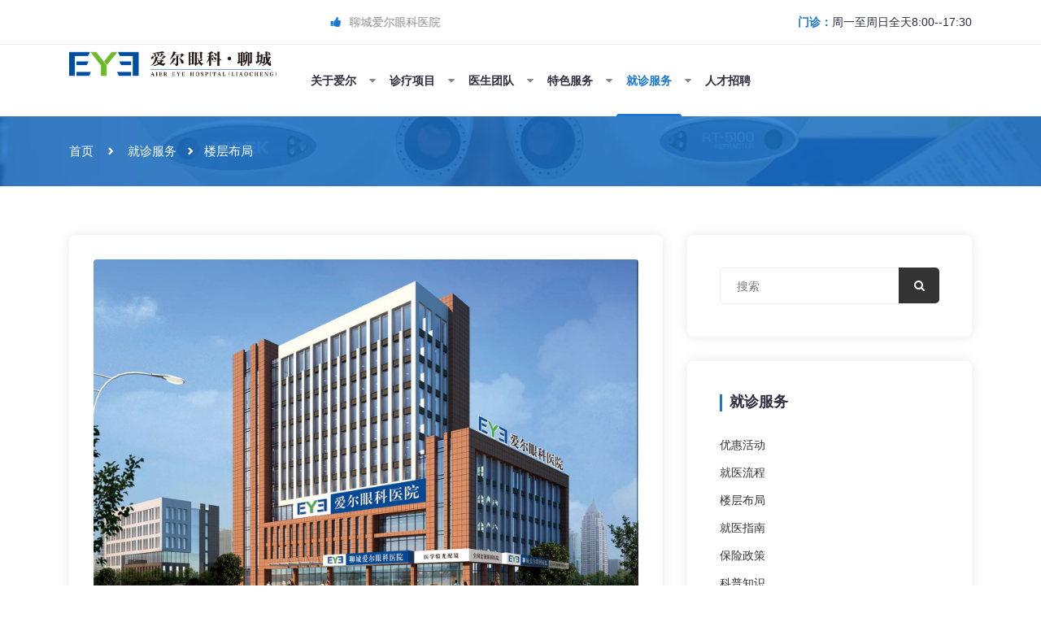

--- FILE ---
content_type: text/html
request_url: http://0635eye.com/fuwu/louceng/index.html
body_size: 7686
content:
<!doctype html>
<html class="no-js" lang="zh-cmn-Hans">
<head>
<!-- Meta Tags -->
<meta charset="utf-8">
<meta http-equiv="X-UA-Compatible" content="IE=edge">
<meta name="keywords" content="眼科医院,爱尔眼科,爱尔眼科医院,爱尔眼科手术费用,近视手术,近视眼手术,近视眼手术多少钱,近视眼怎么恢复视力,爱尔眼科医院官网,爱尔眼科怎么样，聊城爱尔，聊城爱尔眼科，聊城眼科哪家好，" />
<meta name="description" content="爱尔眼科医院集团是全球眼科连锁机构，国内已有600余家爱尔眼科医院，使所有人在家门口就可以共享的爱尔眼科医疗服务，同时爱尔眼科官网提供专家在线咨询、预约挂号、眼健康科普等特色服务。" />
<meta name="viewport" content="width=device-width, initial-scale=1, shrink-to-fit=no">
<!-- Title -->
<title>楼层布局-就诊服务-聊城爱尔眼科医院</title>
<!-- Favicon -->
<link rel="icon" href="/static/aier021/img/favicon.png">
<!-- Bootstrap CSS -->
<link rel="stylesheet" href="/static/aier021/css/bootstrap.min.css">
<!-- Nice Select CSS -->
<link rel="stylesheet" href="/static/aier021/css/nice-select.css">
<!-- Font Awesome CSS -->
<link rel="stylesheet" href="/static/aier021/css/font-awesome.min.css">
<!-- icofont CSS -->
<link rel="stylesheet" href="/static/aier021/css/icofont.css">
<!-- Slicknav -->
<link rel="stylesheet" href="/static/aier021/css/slicknav.min.css">
<!-- Owl Carousel CSS -->
<link rel="stylesheet" href="/static/aier021/css/owl-carousel.css">
<!-- Datepicker CSS -->
<link rel="stylesheet" href="/static/aier021/css/datepicker.css">
<!-- Animate CSS -->
<link rel="stylesheet" href="/static/aier021/css/animate.min.css">
<!-- Magnific Popup CSS -->
<link rel="stylesheet" href="/static/aier021/css/magnific-popup.css">
<!-- Medipro CSS -->
<link rel="stylesheet" href="/static/aier021/css/normalize.css">
<link rel="stylesheet" href="/static/aier021/style.css">
<link rel="stylesheet" href="/static/aier021/css/responsive.css">
<!-- Color CSS -->
<link rel="stylesheet" href="/static/aier021/css/color/color1.css">
<!-- jquery Min JS -->
<script src="/static/aier021/js/jquery.min.js"></script>
<!-- 头部代码 -->
<!--快商通更换嵌入代码 S-WZXQ2025060005-->
<script type="text/javascript" src="https://aierzx1.kuaishang.cn/bs/ks.j?cI=189640&fI=4625" charset="utf-8"></script><!-- /头部代码 -->
</head>
<body>
<header class="header" >
  <!-- Topbar -->
  <div class="topbar">
    <div class="container">
      <div class="row">
        <div class="col-lg-7 col-md-5 col-12  d-none d-sm-block">
          <div class="topicbox pull-left">
            <div class="topicslide">
              <ul>
                <li><i class="fa fa-thumbs-up" aria-hidden="true"></i>聊城爱尔眼科医院</li>              </ul>
            </div>
          </div>
        </div>
        <div class="col-lg-5 col-md-7 col-12">
          <ul class="top-contact">
            <li><strong style="color: #1A76D1">门诊：</strong>周一至周日全天8:00--17:30</li>
            <!--<li><i class="fa fa-phone-square" aria-hidden="true"></i><strong style="color: #1A76D1">0635-8188120</strong></li>-->
          </ul>
          <!-- End Top Contact -->
        </div>
      </div>
    </div>
  </div>
  <!-- End Topbar -->
  <!-- Header Inner -->
  <div class="header-inner">
    <div class="container">
      <div class="inner">
        <div class="row">
          <div class="col-lg-3 col-md-3 col-12">
            <!-- Start Logo -->
            <div class="logo"> <a href="http://0635eye.com/"><img src="http://0635eye.com/uploadfile/202205/91ba99eedcd01c7.png" alt="#"></a> </div>
            <!-- End Logo -->
            <!-- Mobile Nav -->
            <div class="mobile-nav"></div>
            <!-- End Mobile Nav -->
          </div>
          <div class="col-lg-8 col-md-9 col-12">
            <!-- Main Menu -->
            <div class="main-menu" >
              <nav class="navigation">
                <ul class="nav menu">
                  <!--  -->
                                    <li class=""><a href="javascript:void(0)"><strong>关于爱尔</strong></a>
                    <!-- child -->
                    <i class="fa fa-caret-down"></i>
                    <ul class="dropdown">
                                            <li><a href="http://0635eye.com/aier/aier-jt/index.html" >爱尔眼科·集团</a></li>
                                            <li><a href="http://0635eye.com/aier/aier-lx/index.html" >爱尔眼科·聊城</a></li>
                                            <li><a href="http://0635eye.com/aier/rongyu/index.html" >爱尔荣誉</a></li>
                                            <li><a href="http://0635eye.com/aier/news/index.html" >医院新闻</a></li>
                                            <li><a href="http://0635eye.com/aier/gongyi/index.html" >媒体报道</a></li>
                                            <li><a href="http://0635eye.com/aier/gonggao/index.html" >通知公告</a></li>
                                            <li><a href="http://0635eye.com/aier/huanjing/index.html" >医院环境</a></li>
                                            <li><a href="http://0635eye.com/aier/shebei/index.html" >诊疗设备</a></li>
                                          </ul>
                                        <!-- /child -->
                  </li>
                                    <li class=""><a href="javascript:void(0)"><strong>诊疗项目</strong></a>
                    <!-- child -->
                    <i class="fa fa-caret-down"></i>
                    <ul class="dropdown">
                                            <li><a href="http://0635eye.com/zhenliao/jinshi/index.html" >近视手术</a></li>
                                            <li><a href="http://0635eye.com/zhenliao/xieruoshi/index.html" >近视防控及小儿眼病</a></li>
                                            <li><a href="http://0635eye.com/zhenliao/qingbai/index.html" >白内障及青光眼</a></li>
                                            <li><a href="http://0635eye.com/zhenliao/yandi/index.html" >眼底病</a></li>
                                            <li><a href="http://0635eye.com/zhenliao/yanzhengxing/index.html" >眼整形</a></li>
                                            <li><a href="http://0635eye.com/zhenliao/jiaomo/index.html" >角膜及泪道疾病</a></li>
                                          </ul>
                                        <!-- /child -->
                  </li>
                                    <li class=""><a href="javascript:void(0)"><strong>医生团队</strong></a>
                    <!-- child -->
                    <i class="fa fa-caret-down"></i>
                    <ul class="dropdown">
                                            <li><a href="http://0635eye.com/zhuanjia/jinshizhuanjia/index.html" >屈光手术专科</a></li>
                                            <li><a href="http://0635eye.com/zhuanjia/xieruoshizhuanjia/index.html" >视光专科|小儿|斜弱视</a></li>
                                            <li><a href="http://0635eye.com/zhuanjia/qingbaizhuanjia/index.html" >白内障|青光眼专科</a></li>
                                            <li><a href="http://0635eye.com/zhuanjia/yandizhuanjia/index.html" >眼底病专科</a></li>
                                            <li><a href="http://0635eye.com/zhuanjia/jiaomozhuanjia/index.html" >角结膜|泪道|眼整形专科</a></li>
                                          </ul>
                                        <!-- /child -->
                  </li>
                                    <li class=""><a href="javascript:void(0)"><strong>特色服务</strong></a>
                    <!-- child -->
                    <i class="fa fa-caret-down"></i>
                    <ul class="dropdown">
                                            <li><a href="http://0635eye.com/tese/qfmjgss/index.html" >全飞秒激光手术</a></li>
                                            <li><a href="http://0635eye.com/tese/hjbnz/index.html" >焕晶白内障</a></li>
                                            <li><a href="http://0635eye.com/tese/jmsxj/index.html" >角膜塑形镜</a></li>
                                            <li><a href="http://0635eye.com/tese/ganyan/index.html" >干眼诊疗</a></li>
                                          </ul>
                                        <!-- /child -->
                  </li>
                                    <li class=" active"><a href="javascript:void(0)"><strong>就诊服务</strong></a>
                    <!-- child -->
                    <i class="fa fa-caret-down"></i>
                    <ul class="dropdown">
                                            <li><a href="http://0635eye.com/fuwu/zxhd/index.html" >优惠活动</a></li>
                                            <li><a href="http://0635eye.com/fuwu/jiuyiliucheng/index.html" >就医流程</a></li>
                                            <li><a href="http://0635eye.com/fuwu/louceng/index.html" >楼层布局</a></li>
                                            <li><a href="http://0635eye.com/fuwu/jiaotong/index.html" >就医指南</a></li>
                                            <li><a href="http://0635eye.com/fuwu/yibaononghe/index.html" >保险政策</a></li>
                                            <li><a href="http://0635eye.com/fuwu/kepuzhishi/index.html" >科普知识</a></li>
                                          </ul>
                                        <!-- /child -->
                  </li>
                                    <li class=""><a href="http://0635eye.com/zhaopin/index.html"><strong>人才招聘</strong></a>
                    <!-- child -->
                                        <!-- /child -->
                  </li>
                                  </ul>
              </nav>
            </div>
            <!--/ End Main Menu -->
          </div>
          <div class="col-lg-1 col-12">
            <!--<div class="get-quote"> <a href="https://nog.aierchina.com/LR/Chatpre.aspx?id=NOG75202132&amp;lng=cn" target="_blank" class="btn px-3" >人工客服</a> </div>-->
          </div>
        </div>
      </div>
    </div>
  </div>
  <!--/ End Header Inner -->
</header>
<!-- 面包屑 -->
<div class="breadcrumbs overlay">
  <div class="container">
    <div class="bread-inner">
      <div class="row">
        <div class="col-12">
          <ul class="bread-list">
            <li><a href="http://0635eye.com/">首页</a></li>
            <li><i class="icofont-simple-right"></i></li>
            <li><a href="http://0635eye.com/fuwu/index.html">就诊服务</a></li><li><i class="icofont-simple-right"></i></li><li><a href="http://0635eye.com/fuwu/louceng/index.html">楼层布局</a></li><li><i class="icofont-simple-right"></i></li>          </ul>
        </div>
      </div>
    </div>
  </div>
</div>
<script type="text/javascript"> 
$(document).ready(function(){
	//隐藏面包屑最后一个箭头
    $(".breadcrumbs .bread-list li").last().hide();
	//第三个li里的链接改为空链接
	$(".breadcrumbs .bread-list li:eq(2) a").attr("href","javascript:void(0)");
});
</script><!-- /面包屑 -->
<section class="news-single section">
  <div class="container">
    <div class="row">
      <div class="col-lg-8 col-12">
        <div class="row">
          <div class="col-12">
            <div class="single-main">
              <!-- News Head -->
              <div class="news-head"> <img src="http://0635eye.com/uploadfile/202205/a0ee8733c71a785.jpg" alt="楼层布局" class="rounded"> </div>              <!-- Meta -->
              <!--<div class="meta">
                <div class="meta-left"> <span class=""><i class="fa fa-user-circle" aria-hidden="true"></i>上海爱尔</span> <span class="date"><i class="fa fa-clock-o"></i>2021/10/13</span> </div>
              </div>-->
              <!-- News Title -->
              <h1 class="news-title"><a href="javascript:void(0)">楼层布局</a></h1>
              <!-- News Text -->
              <div class="news-text"> <p>聊城爱尔眼科医院的整体设计上从患者的就医体验度舒出发，运用蓝绿色及白色基调营造明亮、温暖的就医环境，同时将人文特色以现代简约设计手法进行演变及融入。通过现代化的基础设施、国际时尚的设计风格、优雅的院容院貌、醒目清新的视觉系统打造与国际接轨、舒适的就诊及住院环境。
</p><p>除此之外，医院努力实现智慧医院管理，实现掌上互联网医院，患者通过手机，就能实时挂号和缴费。
</p>
<h3 class="py-5">聊城爱尔眼科楼层索引</h3><p><img  title="工作簿1_H13J26" alt="工作簿1_H13J26" src="http://0635eye.com/uploadfile/202205/a19b40baa1b3efc.png"><br></p> </div>
            </div>
          </div>
        </div>
      </div>
      <div class="col-lg-4 col-12">
        <div class="main-sidebar">
          <!-- 侧导航 -->
          <!-- Single Widget -->
<div class="single-widget search">
  <form role="search" action="/index.php" method="get" target="_blank">
    <div class="form">
      <input type="text" name="keyword" placeholder="搜索">
      <input type="hidden" name="s" value="api">
      <input type="hidden" name="c" value="api">
      <input type="hidden" name="m" value="search">
      <input type="hidden" name="dir" value="news">
      <button type="submit" class="button"><i class="fa fa-search"></i></button>
    </div>
  </form>
</div>
<!--/ End Single Widget -->
<!-- Single Widget  -->
<div class="single-widget category">
  <h3 class="title">就诊服务</h3>
  <ul class="categor-list">
    <!--  -->
        <li><a href="http://0635eye.com/fuwu/zxhd/index.html" title="优惠活动" >优惠活动</a></li>
        <li><a href="http://0635eye.com/fuwu/jiuyiliucheng/index.html" title="就医流程" >就医流程</a></li>
        <li><a href="http://0635eye.com/fuwu/louceng/index.html" title="楼层布局" >楼层布局</a></li>
        <li><a href="http://0635eye.com/fuwu/jiaotong/index.html" title="就医指南" >就医指南</a></li>
        <li><a href="http://0635eye.com/fuwu/yibaononghe/index.html" title="保险政策" >保险政策</a></li>
        <li><a href="http://0635eye.com/fuwu/kepuzhishi/index.html" title="科普知识" >科普知识</a></li>
      </ul>
</div>
<!--/ End Single Widget -->
<!-- Single Widget -->
<div class="single-widget recent-post">
  <h3 class="title">优惠活动</h3>
  <!-- Single Post -->
    <!-- End Single Post -->
</div>
<!--/ End Single Widget -->          <!-- 侧导航 -->
        </div>
      </div>
    </div>
  </div>
</section>
<!-- logo咨询 -->
<section class="newsletter section">
  <div class="container">
    <div class="row ">
      <div class="col-lg-8  col-12">
        <div class="row ">
          <div class="col-lg-2 col-4"><img src="/static/aier021/img/logof.png" alt="#"> </div>
          <div class="col-lg-10 col-8"><img src="/static/aier021/img/u442.png" alt="#"> </div>
        </div>
      </div>
      <div class="col-lg-4  col-12">
        <div class="mt-2">
          <!--<h5>咨询电话：0635-8188120</h5>-->
          <div class="row mt-1">
            <div class="col-6"><!--<a href="https://nog.aierchina.com/LR/Chatpre.aspx?id=NOG75202132&amp;lng=cn" target="_blank" class="btn text-white" style="width: 100%">人工客服</a>-->
            </div>
            <div class="col-6"><a href="" target="_blank" class="btn text-white" style="width: 100%">预约门诊</a>
            </div>
          </div>
        </div>
      </div>
    </div>
  </div>
</section>
<!-- logo咨询 -->
<footer id="footer" class="footer ">
  <!-- Footer Top -->
  
  <div class="footer-top" style="background: #1A76D1 url(/static/aier021/img/fbg.png) repeat-x;	background-position:bottom;">
    <div class="container">
      <div class="row">
        <div class="col-lg-3 col-6">
          <div class="single-footer">
            <h2>聊城爱尔眼科医院</h2>
            <p>■　门诊时间：<br>
              周一至周日全天8:00--17:30<br>
              <!--■　 咨询电话：<br>
              0635-8188120<br>
              ■　就诊地址：<br>
              聊城市开发区黄山北路20号<br>-->
            </p>
            <!-- Social -->
            <ul class="social">
              <li><a href="#wechat-pop" class="popup-modal"><i class="fa fa-comments" ></i></a></li>
              <li><a href="" target="_blank" rel="nofollow"><i class="icofont-weibo"></i></a></li>
              <li><a href="#hospital" class="popup-modal"><i class="icofont-medical-sign"></i></a></li>
            </ul>
            <div id="wechat-pop" class="mfp-hide">
              <div class="container">
                <div class="row justify-content-center">
                  <div class="col-4 p-3" style="background: #fff;border-radius: 6px;text-align: center">
                    <h3>扫码关注微信</h3>
                    <p class="pt-2"><img src="http://0635eye.com/uploadfile/202205/8b706e6d600b6c7.jpg" alt="">
                    </p>
                    <p class="pt-2"><a class="popup-modal-dismiss btn py-2 px-5 text-white" href="#">关闭</a>
                    </p>
                  </div>
                </div>
              </div>
            </div>
            <div id="weibo-pop" class="mfp-hide">
              <div class="container">
                <div class="row justify-content-center">
                  <div class="col-4 p-3" style="background: #fff;border-radius: 6px;text-align: center">
                    <h3>扫码关注微博</h3>
                    <p class="pt-2"><img src="/static/aier021/img/weibo.png" alt="">
                    </p>
                    <p class="pt-2"><a class="popup-modal-dismiss btn py-2 px-5 text-white" href="#">关闭</a>
                    </p>
                  </div>
                </div>
              </div>
            </div>
            <div id="hospital" class="mfp-hide">
              <div class="container">
                <div class="row justify-content-center">
                  <div class="col-4 p-3" style="background: #fff;border-radius: 6px;text-align: center">
                    <h3>扫码访问互联网医院</h3>
                    <p class="pt-2"><img src="/static/aier021/img/hospital.png" alt="">
                    </p>
                    <p class="pt-2"><a class="popup-modal-dismiss btn py-2 px-5 text-white" href="#">关闭</a>
                    </p>
                  </div>
                </div>
              </div>
            </div>
            <!-- End Social -->
          </div>
        </div>
        <!-- 底部导航 -->
                <div class="col-lg-2 col-6">
          <div class="single-footer f-link">
            <h2>关于爱尔</h2>
                        <div class="row">
              <div class="col-12">
                <ul>
                                    <li><a href="http://0635eye.com/aier/aier-jt/index.html" ><i class="fa fa-caret-right" aria-hidden="true"></i>爱尔眼科·集团</a></li>
                                    <li><a href="http://0635eye.com/aier/aier-lx/index.html" ><i class="fa fa-caret-right" aria-hidden="true"></i>爱尔眼科·聊城</a></li>
                                    <li><a href="http://0635eye.com/aier/rongyu/index.html" ><i class="fa fa-caret-right" aria-hidden="true"></i>爱尔荣誉</a></li>
                                    <li><a href="http://0635eye.com/aier/news/index.html" ><i class="fa fa-caret-right" aria-hidden="true"></i>医院新闻</a></li>
                                    <li><a href="http://0635eye.com/aier/gongyi/index.html" ><i class="fa fa-caret-right" aria-hidden="true"></i>媒体报道</a></li>
                                    <li><a href="http://0635eye.com/aier/gonggao/index.html" ><i class="fa fa-caret-right" aria-hidden="true"></i>通知公告</a></li>
                                    <li><a href="http://0635eye.com/aier/huanjing/index.html" ><i class="fa fa-caret-right" aria-hidden="true"></i>医院环境</a></li>
                                    <li><a href="http://0635eye.com/aier/shebei/index.html" ><i class="fa fa-caret-right" aria-hidden="true"></i>诊疗设备</a></li>
                                  </ul>
              </div>
            </div>
             </div>
        </div>
                <div class="col-lg-2 col-6">
          <div class="single-footer f-link">
            <h2>诊疗项目</h2>
                        <div class="row">
              <div class="col-12">
                <ul>
                                    <li><a href="http://0635eye.com/zhenliao/jinshi/index.html" ><i class="fa fa-caret-right" aria-hidden="true"></i>近视手术</a></li>
                                    <li><a href="http://0635eye.com/zhenliao/xieruoshi/index.html" ><i class="fa fa-caret-right" aria-hidden="true"></i>近视防控及小儿眼病</a></li>
                                    <li><a href="http://0635eye.com/zhenliao/qingbai/index.html" ><i class="fa fa-caret-right" aria-hidden="true"></i>白内障及青光眼</a></li>
                                    <li><a href="http://0635eye.com/zhenliao/yandi/index.html" ><i class="fa fa-caret-right" aria-hidden="true"></i>眼底病</a></li>
                                    <li><a href="http://0635eye.com/zhenliao/yanzhengxing/index.html" ><i class="fa fa-caret-right" aria-hidden="true"></i>眼整形</a></li>
                                    <li><a href="http://0635eye.com/zhenliao/jiaomo/index.html" ><i class="fa fa-caret-right" aria-hidden="true"></i>角膜及泪道疾病</a></li>
                                  </ul>
              </div>
            </div>
             </div>
        </div>
                <div class="col-lg-2 col-6">
          <div class="single-footer f-link">
            <h2>特色服务</h2>
                        <div class="row">
              <div class="col-12">
                <ul>
                                    <li><a href="http://0635eye.com/tese/qfmjgss/index.html" ><i class="fa fa-caret-right" aria-hidden="true"></i>全飞秒激光手术</a></li>
                                    <li><a href="http://0635eye.com/tese/hjbnz/index.html" ><i class="fa fa-caret-right" aria-hidden="true"></i>焕晶白内障</a></li>
                                    <li><a href="http://0635eye.com/tese/jmsxj/index.html" ><i class="fa fa-caret-right" aria-hidden="true"></i>角膜塑形镜</a></li>
                                    <li><a href="http://0635eye.com/tese/ganyan/index.html" ><i class="fa fa-caret-right" aria-hidden="true"></i>干眼诊疗</a></li>
                                  </ul>
              </div>
            </div>
             </div>
        </div>
                <div class="col-lg-2 col-6">
          <div class="single-footer f-link">
            <h2>就诊服务</h2>
                        <div class="row">
              <div class="col-12">
                <ul>
                                    <li><a href="http://0635eye.com/fuwu/zxhd/index.html" ><i class="fa fa-caret-right" aria-hidden="true"></i>优惠活动</a></li>
                                    <li><a href="http://0635eye.com/fuwu/jiuyiliucheng/index.html" ><i class="fa fa-caret-right" aria-hidden="true"></i>就医流程</a></li>
                                    <li><a href="http://0635eye.com/fuwu/louceng/index.html" ><i class="fa fa-caret-right" aria-hidden="true"></i>楼层布局</a></li>
                                    <li><a href="http://0635eye.com/fuwu/jiaotong/index.html" ><i class="fa fa-caret-right" aria-hidden="true"></i>就医指南</a></li>
                                    <li><a href="http://0635eye.com/fuwu/yibaononghe/index.html" ><i class="fa fa-caret-right" aria-hidden="true"></i>保险政策</a></li>
                                    <li><a href="http://0635eye.com/fuwu/kepuzhishi/index.html" ><i class="fa fa-caret-right" aria-hidden="true"></i>科普知识</a></li>
                                  </ul>
              </div>
            </div>
             </div>
        </div>
                <!-- /底部导航 -->
      </div>
    </div>
  </div>
  <!--/ End Footer Top -->
  <!-- Copyright -->
  <div class="copyright">
    <div class="container">
      <div class="row">
        <div class="col-lg-12 col-md-12 col-12">
          <div class="copyright-content">
            <p> ICP备案: <a href="https://beian.miit.gov.cn" target="_blank" rel="nofollow"></a>
              <!--公网安备-->
              &nbsp;<br>
              <a href="/yinsizhengce/index.html">隐私政策</a> CopyRight &copy; 2002-2025 <a href="http://0635eye.com/">聊城爱尔眼科医院</a> All Rights Reserved. </p>
          </div>
        </div>
      </div>
    </div>
  </div>
  <!--/ End Copyright -->
  </footer>
  <!-- jquery Migrate JS -->
  <script src="/static/aier021/js/jquery-migrate-3.0.0.js"></script>
  <!-- jquery Ui JS -->
  <script src="/static/aier021/js/jquery-ui.min.js"></script>
  <!-- Easing JS -->
  <script src="/static/aier021/js/easing.js"></script>
  <!-- Popper JS -->
  <script src="/static/aier021/js/popper.min.js"></script>
  <!-- Bootstrap Datepicker JS -->
  <script src="/static/aier021/js/bootstrap-datepicker.js"></script>
  <!-- Jquery Nav JS -->
  <script src="/static/aier021/js/jquery.nav.js"></script>
  <!-- Slicknav JS -->
  <script src="/static/aier021/js/slicknav.min.js"></script>
  <!-- ScrollUp JS -->
  <script src="/static/aier021/js/jquery.scrollUp.min.js"></script>
  <!-- Niceselect JS -->
  <script src="/static/aier021/js/niceselect.js"></script>
  <!-- Tilt Jquery JS -->
  <script src="/static/aier021/js/tilt.jquery.min.js"></script>
  <!-- Owl Carousel JS -->
  <script src="/static/aier021/js/owl-carousel.js"></script>
  <!-- counterup JS -->
  <script src="/static/aier021/js/jquery.counterup.min.js"></script>
  <!-- Steller JS -->
  <script src="/static/aier021/js/steller.js"></script>
  <!-- Wow JS -->
  <script src="/static/aier021/js/wow.min.js"></script>
  <!-- Magnific Popup JS -->
  <script src="/static/aier021/js/jquery.magnific-popup.min.js"></script>
  <!-- Counter Up CDN JS -->
  <script src="/static/aier021/js/waypoints.min.js"></script>
  <!-- Bootstrap JS -->
  <script src="/static/aier021/js/bootstrap.min.js"></script>
  <!-- Main JS -->
  <script src="/static/aier021/js/main.js"></script>
  </body>
  </html>
  <!-- 百度统计 -->
<script>
var _hmt = _hmt || [];
(function() {
  var hm = document.createElement("script");
  hm.src = "https://hm.baidu.com/hm.js?f528c40ce75f9ebc464b194c0911dc24";
  var s = document.getElementsByTagName("script")[0]; 
  s.parentNode.insertBefore(hm, s);
})();
</script>
<!-- /百度统计 -->

--- FILE ---
content_type: text/css
request_url: http://0635eye.com/static/aier021/css/datepicker.css
body_size: 1112
content:
/*!
 * Datepicker for Bootstrap
 *
 * Copyright 2012 Stefan Petre
 * Licensed under the Apache License v2.0
 * http://www.apache.org/licenses/LICENSE-2.0
 *
 */
.datepicker {
  top: 0;
  left: 0;
  padding: 4px;
  margin-top: 1px;
  -webkit-border-radius: 4px;
  -moz-border-radius: 4px;
  border-radius: 0;
  /*.dow {
    border-top: 1px solid #ddd !important;
  }*/

}
.datepicker:before {
  content: '';
  display: inline-block;
  border-left: 7px solid transparent;
  border-right: 7px solid transparent;
  border-bottom: 7px solid #ccc;
  border-bottom-color: rgba(0, 0, 0, 0.2);
  position: absolute;
  top: -7px;
  left: 6px;
}
.datepicker:after {
  content: '';
  display: inline-block;
  border-left: 6px solid transparent;
  border-right: 6px solid transparent;
  border-bottom: 6px solid #ffffff;
  position: absolute;
  top: -6px;
  left: 7px;
}
.datepicker > div {
  display: none;
}
.datepicker table {
  width: 100%;
  margin: 0;
}
.datepicker td, .datepicker th {
	text-align: center;
	padding: 5px 9px;
	font-size: 13px;
	font-weight: 400;
}
.datepicker td.day:hover {
  background: #1A76D1;
  cursor: pointer;
  color:#fff;
}
.datepicker td.day.disabled {
  color: #eeeeee;
}
.datepicker td.old,
.datepicker td.new {
  color: #999999;
}
.datepicker td.active,
.datepicker td.active:hover {
  color: #ffffff;
  background-color: #1A76D1;
  color: #fff;
  text-shadow: 0 -1px 0 rgba(0, 0, 0, 0.25);
}
.datepicker td.active:hover,
.datepicker td.active:hover:hover,
.datepicker td.active:focus,
.datepicker td.active:hover:focus,
.datepicker td.active:active,
.datepicker td.active:hover:active,
.datepicker td.active.active,
.datepicker td.active:hover.active,
.datepicker td.active.disabled,
.datepicker td.active:hover.disabled,
.datepicker td.active[disabled],
.datepicker td.active:hover[disabled] {
  color: #ffffff;
  background-color: #1A76D1;
  *background-color: #1A76D1;
}
.datepicker td.active:active,
.datepicker td.active:hover:active,
.datepicker td.active.active,
.datepicker td.active:hover.active {
  background-color: #003399 \9;
}
.datepicker td span {
  display: block;
  width: 47px;
  height: 54px;
  line-height: 54px;
  float: left;
  margin: 2px;
  cursor: pointer;
  -webkit-border-radius: 4px;
  -moz-border-radius: 4px;
  border-radius: 4px;
}
.datepicker td span:hover {
  background: #1A76D1;
}
.datepicker td span.active {
  color: #ffffff;
  background-color: #1A76D1;
  color: #fff;
  text-shadow: 0 -1px 0 rgba(0, 0, 0, 0.25);
}
.datepicker td span.active:hover,
.datepicker td span.active:focus,
.datepicker td span.active:active,
.datepicker td span.active.active,
.datepicker td span.active.disabled,
.datepicker td span.active[disabled] {
  color: #ffffff;
  background-color: #0044cc;
  *background-color: #003bb3;
}
.datepicker td span.active:active,
.datepicker td span.active.active {
  background-color: #003399 \9;
}
.datepicker td span.old {
  color: #999999;
}
.datepicker th.switch {
  width: 145px;
}
.datepicker th.next,
.datepicker th.prev {
  font-size: 21px;
}
.datepicker thead tr:first-child th {
  cursor: pointer;
}
.datepicker thead tr:first-child th:hover {
  background: #1A76D1;
  color:#fff;
}
.input-append.date .add-on i,
.input-prepend.date .add-on i {
  display: block;
  cursor: pointer;
  width: 16px;
  height: 16px;
}

--- FILE ---
content_type: application/javascript
request_url: http://0635eye.com/static/aier021/js/main.js
body_size: 3147
content:
/* =====================================
Template Name: 	Mediplus.
Author Name: Naimur Rahman
Website: http://wpthemesgrid.com/
Description: Mediplus - Doctor HTML Template.
Version:	1.1
========================================*/   
/*=======================================
[Start Activation Code]
=========================================
* Sticky Header JS
* Search JS
* Mobile Menu JS
* Hero Slider JS
* Testimonial Slider JS
* Portfolio Slider JS
* Clients Slider JS
* Single Portfolio Slider JS
* Accordion JS
* Nice Select JS
* Date Picker JS
* Counter Up JS
* Checkbox JS
* Right Bar JS
* Video Popup JS
* Wow JS
* Scroll Up JS
* Animate Scroll JS
* Stellar JS
* Google Maps JS
* Preloader JS
=========================================
[End Activation Code]
=========================================*/ 
/* popoup */ 
$(function () {
    "use strict";
    $('.popup-modal').magnificPopup({
      type: 'inline',
      preloader: false,
      focus: '#username',
      modal: true
    });
    $(document).on('click', '.popup-modal-dismiss', function (e) {
      e.preventDefault();
      $.magnificPopup.close();
    });
  });

(function($) {
"use strict";
 $(document).on('ready', function() {

    jQuery(window).on('scroll', function() {
        if ($(this).scrollTop() > 200) {
            $('#header .header-inner').addClass("sticky");
        } else {
            $('#header .header-inner').removeClass("sticky");
        }
    });
    
    /*====================================
        Sticky Header JS
    ======================================*/ 
    jQuery(window).on('scroll', function() {
        if ($(this).scrollTop() > 100) {
            $('.header').addClass("sticky");
        } else {
            $('.header').removeClass("sticky");
        }
    });
    
    /*====================================
        Search JS
    ======================================*/ 
    $('.search a').on( "click", function(){
        $('.search-top').toggleClass('active');
    });
    
    /*====================================
        Mobile Menu
    ======================================*/ 	
    $('.menu').slicknav({
        prependTo:".mobile-nav",
        duration: 300,
        closeOnClick:true,
    });
    
    /*===============================
        Hero Slider JS
    =================================*/ 
    $(".hero-slider").owlCarousel({
        loop:true,
        autoplay:true, 
        smartSpeed: 2000,
        autoplayTimeout:4000,
        singleItem: true,
        autoplayHoverPause:true,
        items:1,
        nav:true,
        navText: ['<i class="fa fa-angle-left" aria-hidden="true"></i>', '<i class="fa fa-angle-right" aria-hidden="true"></i>'],
        dots:false,
    });

    /*===============================
        Testimonial Slider JS
    =================================*/ 
    $('.testimonial-slider').owlCarousel({
        items:3,
        autoplay:true,
        autoplayTimeout:4500,
        smartSpeed:300,
        autoplayHoverPause:true,
        loop:true,
        merge:true,
        nav:false,
        dots:true,
        responsive:{
            1: {
                items:1,
            },
            300: {
                items:1,
            },
            480: {
                items:1,
            },
            768: {
                items:2,
            },
            1170: {
                items:3,
            },
        }
    });
    
    /*===============================
        Portfolio Slider JS
    =================================*/ 
    $('.portfolio-slider').owlCarousel({
        autoplay:true,
        autoplayTimeout:4000,
        margin:15,
        smartSpeed:300,
        autoplayHoverPause:true,
        loop:true,
        nav:true,
        dots:false,
        responsive:{
            300: {
                items:1,
            },
            480: {
                items:2,
            },
            768: {
                items:2,
            },
            1170: {
                items:4,
            },
        }
    });
     
     /*===============================
        honor Slider JS
    =================================*/ 
    $('.honor-slider').owlCarousel({
        autoplay:true,
        autoplayTimeout:4000,
        margin:15,
        smartSpeed:300,
        autoplayHoverPause:true,
        loop:true,
        nav:true,
        dots:false,
        responsive:{
            300: {
                items:1,
            },
            480: {
                items:2,
            },
            768: {
                items:2,
            },
            1170: {
                items:6,
            },
        }
    });
     
     /*===============================
        Doctor Slider JS
    =================================*/ 
    $('.doctor-slider').owlCarousel({
        autoplay:true,
        autoplayTimeout:4500,
        smartSpeed:300,
        autoplayHoverPause:true,
        loop:true,
        merge:true,
        nav:false,
        margin:15,
        responsive:{
            1: {
                items:1,
            },
            300: {
                items:2,
            },
            480: {
                items:2,
            },
            768: {
                items:3,
            },
            1170: {
                items:5,
            },
        }
    });
    
    /*=====================================
        Counter Up JS
    ======================================*/
    $('.counter').counterUp({
        delay:20,
        time:2000
    });
    
    /*===============================
        Clients Slider JS
    =================================*/ 
    $('.clients-slider').owlCarousel({
        items:5,
        autoplay:true,
        autoplayTimeout:3500,
        margin:15,
        smartSpeed: 400,
        autoplayHoverPause:true,
        loop:true,
        nav:false,
        dots:false,
        responsive:{
            300: {
                items:1,
            },
            480: {
                items:2,
            },
            768: {
                items:3,
            },
            1170: {
                items:5,
            },
        }
    });
    
    /*====================================
        Single Portfolio Slider JS
    ======================================*/ 
    $('.pf-details-slider').owlCarousel({
        items:1,
        autoplay:false,
        autoplayTimeout:5000,
        smartSpeed: 400,
        autoplayHoverPause:true,
        loop:true,
        merge:true,
        nav:true,
        dots:false,
        navText: ['<i class="icofont-rounded-left"></i>', '<i class="icofont-rounded-right"></i>'],
    });
    
    /*===================
        Accordion JS
    =====================*/ 
    $('.accordion > li:eq(0) a').addClass('active').next().slideDown();
    $('.accordion a').on('click', function(j) {
        var dropDown = $(this).closest('li').find('p');
        $(this).closest('.accordion').find('p').not(dropDown).slideUp(300);
        if ($(this).hasClass('active')) {
            $(this).removeClass('active');
        } else {
            $(this).closest('.accordion').find('a.active').removeClass('active');
            $(this).addClass('active');
        }
        dropDown.stop(false, true).slideToggle(300);
        j.preventDefault();
    });
    
    /*====================================
        Nice Select JS
    ======================================*/ 	
    $('select').niceSelect();
    
    /*=====================================
        Date Picker JS
    ======================================*/ 
    $( function() {
        $( "#datepicker" ).datepicker();
    } );
    
    
    
    /*===============================
        Checkbox JS
    =================================*/  
    $('input[type="checkbox"]').change(function(){
        if($(this).is(':checked')){
            $(this).parent("label").addClass("checked");
        } else {
            $(this).parent("label").removeClass("checked");
        }
    });
    
    /*===============================
        Right Bar JS
    =================================*/ 
    $('.right-bar .bar').on( "click", function(){
        $('.sidebar-menu').addClass('active');
    });
    $('.sidebar-menu .cross').on( "click", function(){
        $('.sidebar-menu').removeClass('active');
    });
    
    /*=====================
        Video Popup JS
    =======================*/ 
    $('.video-popup').magnificPopup({
        type: 'video',	
    });
    
    /*================
        Wow JS
    ==================*/		
    var window_width = $(window).width();   
        if(window_width > 767){
        new WOW().init();
    }

    /*===================
        Scroll Up JS
    =====================*/
    $.scrollUp({
        scrollText: '<span><i class="fa fa-angle-up"></i></span>',
        easingType: 'easeInOutExpo',
        scrollSpeed: 900,
        animation: 'fade'
    }); 

    /*=======================
        Animate Scroll JS
    =========================*/
    $('.scroll').on("click", function (e) {
        var anchor = $(this);
            $('html, body').stop().animate({
                scrollTop: $(anchor.attr('href')).offset().top - 100
            }, 1000);
        e.preventDefault();
    });
    
    /*=======================
        Stellar JS
    =========================*/
    $.stellar({
      horizontalOffset: 0,
      verticalOffset: 0
    });


   /*====================
        POPIMG JS
    ======================*/
// 图片弹出
setTimeout(function() {
    $('.image-gallery').magnificPopup({
      delegate: '.single-pf a.gallery-item',
      type: 'image',
      gallery: {
        enabled: true,
        navigateByImgClick: true,
        tPrev: '上一张',
        tNext: '下一张',
        tCounter: '%curr% / %total%'
      },
      // 禁用可能导致位置计算错误的功能
      fixedContentPos: true,  // 使用固定定位而非绝对定位
      fixedBgPos: true,
      
      // 确保正确计算位置
      callbacks: {
        beforeOpen: function() {
          // 确保元素已加载
          if (!this.el || !this.el.length) {
            return false; // 阻止打开
          }
        }
      },
      
      zoom: {
        enabled: true,
        duration: 300,
        // 自定义缩放原点，避免位置计算错误
        opener: function(openerElement) {
          return openerElement.closest('.single-pf');
        }
      }
    });
  }, 100); // 短暂延迟确保元素加载完成


});

/*====================
    Preloader JS
======================*/
$(window).on('load', function() {
    $('.preloader').addClass('preloader-deactivate');
});


})(jQuery);